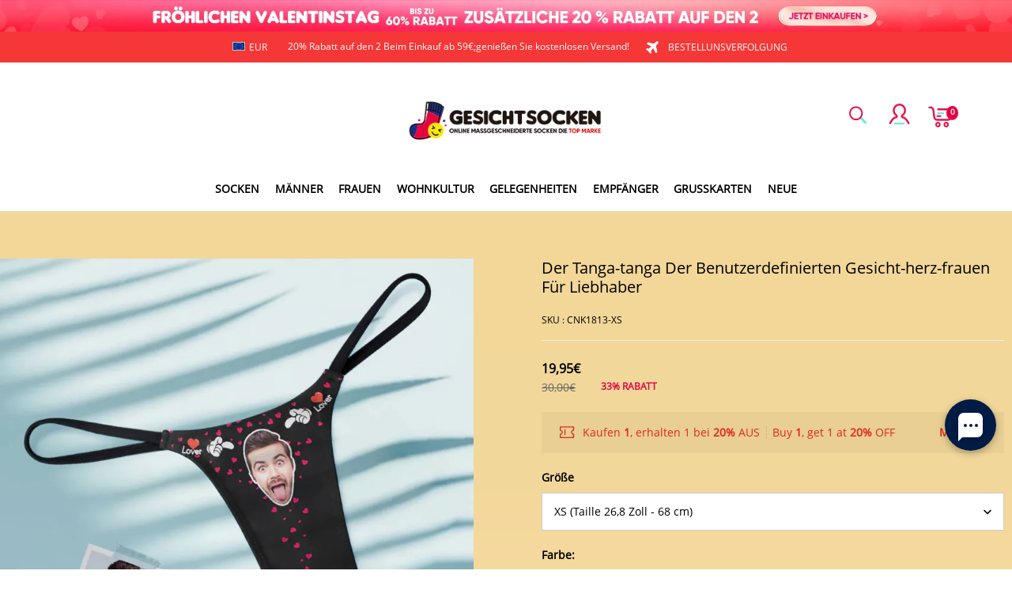

--- FILE ---
content_type: text/plain
request_url: https://api.ipify.org/
body_size: -92
content:
3.129.71.110